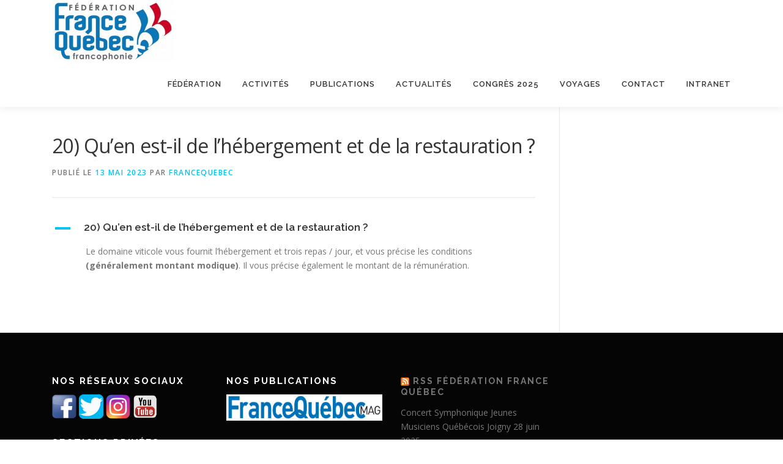

--- FILE ---
content_type: text/html; charset=UTF-8
request_url: https://francequebec.fr/blog/ufaq/20-quen-est-il-de-lhebergement-et-de-la-restauration/
body_size: 10497
content:
<!DOCTYPE html>
<html lang="fr-FR">
<head>
<meta charset="UTF-8">
<meta name="viewport" content="width=device-width, initial-scale=1">
<link rel="profile" href="http://gmpg.org/xfn/11">
<title>20) Qu’en est-il de l’hébergement et de la restauration ? &#8211; Fédération France-Québec</title>
<meta name='robots' content='max-image-preview:large' />
<link rel='dns-prefetch' href='//fonts.googleapis.com' />
<link rel="alternate" type="application/rss+xml" title="Fédération France-Québec &raquo; Flux" href="https://francequebec.fr/feed/" />
<link rel="alternate" type="application/rss+xml" title="Fédération France-Québec &raquo; Flux des commentaires" href="https://francequebec.fr/comments/feed/" />
<script type="text/javascript">
/* <![CDATA[ */
window._wpemojiSettings = {"baseUrl":"https:\/\/s.w.org\/images\/core\/emoji\/15.0.3\/72x72\/","ext":".png","svgUrl":"https:\/\/s.w.org\/images\/core\/emoji\/15.0.3\/svg\/","svgExt":".svg","source":{"concatemoji":"https:\/\/francequebec.fr\/wp-includes\/js\/wp-emoji-release.min.js?ver=6.5.7"}};
/*! This file is auto-generated */
!function(i,n){var o,s,e;function c(e){try{var t={supportTests:e,timestamp:(new Date).valueOf()};sessionStorage.setItem(o,JSON.stringify(t))}catch(e){}}function p(e,t,n){e.clearRect(0,0,e.canvas.width,e.canvas.height),e.fillText(t,0,0);var t=new Uint32Array(e.getImageData(0,0,e.canvas.width,e.canvas.height).data),r=(e.clearRect(0,0,e.canvas.width,e.canvas.height),e.fillText(n,0,0),new Uint32Array(e.getImageData(0,0,e.canvas.width,e.canvas.height).data));return t.every(function(e,t){return e===r[t]})}function u(e,t,n){switch(t){case"flag":return n(e,"\ud83c\udff3\ufe0f\u200d\u26a7\ufe0f","\ud83c\udff3\ufe0f\u200b\u26a7\ufe0f")?!1:!n(e,"\ud83c\uddfa\ud83c\uddf3","\ud83c\uddfa\u200b\ud83c\uddf3")&&!n(e,"\ud83c\udff4\udb40\udc67\udb40\udc62\udb40\udc65\udb40\udc6e\udb40\udc67\udb40\udc7f","\ud83c\udff4\u200b\udb40\udc67\u200b\udb40\udc62\u200b\udb40\udc65\u200b\udb40\udc6e\u200b\udb40\udc67\u200b\udb40\udc7f");case"emoji":return!n(e,"\ud83d\udc26\u200d\u2b1b","\ud83d\udc26\u200b\u2b1b")}return!1}function f(e,t,n){var r="undefined"!=typeof WorkerGlobalScope&&self instanceof WorkerGlobalScope?new OffscreenCanvas(300,150):i.createElement("canvas"),a=r.getContext("2d",{willReadFrequently:!0}),o=(a.textBaseline="top",a.font="600 32px Arial",{});return e.forEach(function(e){o[e]=t(a,e,n)}),o}function t(e){var t=i.createElement("script");t.src=e,t.defer=!0,i.head.appendChild(t)}"undefined"!=typeof Promise&&(o="wpEmojiSettingsSupports",s=["flag","emoji"],n.supports={everything:!0,everythingExceptFlag:!0},e=new Promise(function(e){i.addEventListener("DOMContentLoaded",e,{once:!0})}),new Promise(function(t){var n=function(){try{var e=JSON.parse(sessionStorage.getItem(o));if("object"==typeof e&&"number"==typeof e.timestamp&&(new Date).valueOf()<e.timestamp+604800&&"object"==typeof e.supportTests)return e.supportTests}catch(e){}return null}();if(!n){if("undefined"!=typeof Worker&&"undefined"!=typeof OffscreenCanvas&&"undefined"!=typeof URL&&URL.createObjectURL&&"undefined"!=typeof Blob)try{var e="postMessage("+f.toString()+"("+[JSON.stringify(s),u.toString(),p.toString()].join(",")+"));",r=new Blob([e],{type:"text/javascript"}),a=new Worker(URL.createObjectURL(r),{name:"wpTestEmojiSupports"});return void(a.onmessage=function(e){c(n=e.data),a.terminate(),t(n)})}catch(e){}c(n=f(s,u,p))}t(n)}).then(function(e){for(var t in e)n.supports[t]=e[t],n.supports.everything=n.supports.everything&&n.supports[t],"flag"!==t&&(n.supports.everythingExceptFlag=n.supports.everythingExceptFlag&&n.supports[t]);n.supports.everythingExceptFlag=n.supports.everythingExceptFlag&&!n.supports.flag,n.DOMReady=!1,n.readyCallback=function(){n.DOMReady=!0}}).then(function(){return e}).then(function(){var e;n.supports.everything||(n.readyCallback(),(e=n.source||{}).concatemoji?t(e.concatemoji):e.wpemoji&&e.twemoji&&(t(e.twemoji),t(e.wpemoji)))}))}((window,document),window._wpemojiSettings);
/* ]]> */
</script>
<style id='wp-emoji-styles-inline-css' type='text/css'>

	img.wp-smiley, img.emoji {
		display: inline !important;
		border: none !important;
		box-shadow: none !important;
		height: 1em !important;
		width: 1em !important;
		margin: 0 0.07em !important;
		vertical-align: -0.1em !important;
		background: none !important;
		padding: 0 !important;
	}
</style>
<link rel='stylesheet' id='wp-block-library-css' href='https://francequebec.fr/wp-includes/css/dist/block-library/style.min.css?ver=6.5.7' type='text/css' media='all' />
<style id='wp-block-library-theme-inline-css' type='text/css'>
.wp-block-audio figcaption{color:#555;font-size:13px;text-align:center}.is-dark-theme .wp-block-audio figcaption{color:#ffffffa6}.wp-block-audio{margin:0 0 1em}.wp-block-code{border:1px solid #ccc;border-radius:4px;font-family:Menlo,Consolas,monaco,monospace;padding:.8em 1em}.wp-block-embed figcaption{color:#555;font-size:13px;text-align:center}.is-dark-theme .wp-block-embed figcaption{color:#ffffffa6}.wp-block-embed{margin:0 0 1em}.blocks-gallery-caption{color:#555;font-size:13px;text-align:center}.is-dark-theme .blocks-gallery-caption{color:#ffffffa6}.wp-block-image figcaption{color:#555;font-size:13px;text-align:center}.is-dark-theme .wp-block-image figcaption{color:#ffffffa6}.wp-block-image{margin:0 0 1em}.wp-block-pullquote{border-bottom:4px solid;border-top:4px solid;color:currentColor;margin-bottom:1.75em}.wp-block-pullquote cite,.wp-block-pullquote footer,.wp-block-pullquote__citation{color:currentColor;font-size:.8125em;font-style:normal;text-transform:uppercase}.wp-block-quote{border-left:.25em solid;margin:0 0 1.75em;padding-left:1em}.wp-block-quote cite,.wp-block-quote footer{color:currentColor;font-size:.8125em;font-style:normal;position:relative}.wp-block-quote.has-text-align-right{border-left:none;border-right:.25em solid;padding-left:0;padding-right:1em}.wp-block-quote.has-text-align-center{border:none;padding-left:0}.wp-block-quote.is-large,.wp-block-quote.is-style-large,.wp-block-quote.is-style-plain{border:none}.wp-block-search .wp-block-search__label{font-weight:700}.wp-block-search__button{border:1px solid #ccc;padding:.375em .625em}:where(.wp-block-group.has-background){padding:1.25em 2.375em}.wp-block-separator.has-css-opacity{opacity:.4}.wp-block-separator{border:none;border-bottom:2px solid;margin-left:auto;margin-right:auto}.wp-block-separator.has-alpha-channel-opacity{opacity:1}.wp-block-separator:not(.is-style-wide):not(.is-style-dots){width:100px}.wp-block-separator.has-background:not(.is-style-dots){border-bottom:none;height:1px}.wp-block-separator.has-background:not(.is-style-wide):not(.is-style-dots){height:2px}.wp-block-table{margin:0 0 1em}.wp-block-table td,.wp-block-table th{word-break:normal}.wp-block-table figcaption{color:#555;font-size:13px;text-align:center}.is-dark-theme .wp-block-table figcaption{color:#ffffffa6}.wp-block-video figcaption{color:#555;font-size:13px;text-align:center}.is-dark-theme .wp-block-video figcaption{color:#ffffffa6}.wp-block-video{margin:0 0 1em}.wp-block-template-part.has-background{margin-bottom:0;margin-top:0;padding:1.25em 2.375em}
</style>
<style id='classic-theme-styles-inline-css' type='text/css'>
/*! This file is auto-generated */
.wp-block-button__link{color:#fff;background-color:#32373c;border-radius:9999px;box-shadow:none;text-decoration:none;padding:calc(.667em + 2px) calc(1.333em + 2px);font-size:1.125em}.wp-block-file__button{background:#32373c;color:#fff;text-decoration:none}
</style>
<style id='global-styles-inline-css' type='text/css'>
body{--wp--preset--color--black: #000000;--wp--preset--color--cyan-bluish-gray: #abb8c3;--wp--preset--color--white: #ffffff;--wp--preset--color--pale-pink: #f78da7;--wp--preset--color--vivid-red: #cf2e2e;--wp--preset--color--luminous-vivid-orange: #ff6900;--wp--preset--color--luminous-vivid-amber: #fcb900;--wp--preset--color--light-green-cyan: #7bdcb5;--wp--preset--color--vivid-green-cyan: #00d084;--wp--preset--color--pale-cyan-blue: #8ed1fc;--wp--preset--color--vivid-cyan-blue: #0693e3;--wp--preset--color--vivid-purple: #9b51e0;--wp--preset--gradient--vivid-cyan-blue-to-vivid-purple: linear-gradient(135deg,rgba(6,147,227,1) 0%,rgb(155,81,224) 100%);--wp--preset--gradient--light-green-cyan-to-vivid-green-cyan: linear-gradient(135deg,rgb(122,220,180) 0%,rgb(0,208,130) 100%);--wp--preset--gradient--luminous-vivid-amber-to-luminous-vivid-orange: linear-gradient(135deg,rgba(252,185,0,1) 0%,rgba(255,105,0,1) 100%);--wp--preset--gradient--luminous-vivid-orange-to-vivid-red: linear-gradient(135deg,rgba(255,105,0,1) 0%,rgb(207,46,46) 100%);--wp--preset--gradient--very-light-gray-to-cyan-bluish-gray: linear-gradient(135deg,rgb(238,238,238) 0%,rgb(169,184,195) 100%);--wp--preset--gradient--cool-to-warm-spectrum: linear-gradient(135deg,rgb(74,234,220) 0%,rgb(151,120,209) 20%,rgb(207,42,186) 40%,rgb(238,44,130) 60%,rgb(251,105,98) 80%,rgb(254,248,76) 100%);--wp--preset--gradient--blush-light-purple: linear-gradient(135deg,rgb(255,206,236) 0%,rgb(152,150,240) 100%);--wp--preset--gradient--blush-bordeaux: linear-gradient(135deg,rgb(254,205,165) 0%,rgb(254,45,45) 50%,rgb(107,0,62) 100%);--wp--preset--gradient--luminous-dusk: linear-gradient(135deg,rgb(255,203,112) 0%,rgb(199,81,192) 50%,rgb(65,88,208) 100%);--wp--preset--gradient--pale-ocean: linear-gradient(135deg,rgb(255,245,203) 0%,rgb(182,227,212) 50%,rgb(51,167,181) 100%);--wp--preset--gradient--electric-grass: linear-gradient(135deg,rgb(202,248,128) 0%,rgb(113,206,126) 100%);--wp--preset--gradient--midnight: linear-gradient(135deg,rgb(2,3,129) 0%,rgb(40,116,252) 100%);--wp--preset--font-size--small: 13px;--wp--preset--font-size--medium: 20px;--wp--preset--font-size--large: 36px;--wp--preset--font-size--x-large: 42px;--wp--preset--spacing--20: 0.44rem;--wp--preset--spacing--30: 0.67rem;--wp--preset--spacing--40: 1rem;--wp--preset--spacing--50: 1.5rem;--wp--preset--spacing--60: 2.25rem;--wp--preset--spacing--70: 3.38rem;--wp--preset--spacing--80: 5.06rem;--wp--preset--shadow--natural: 6px 6px 9px rgba(0, 0, 0, 0.2);--wp--preset--shadow--deep: 12px 12px 50px rgba(0, 0, 0, 0.4);--wp--preset--shadow--sharp: 6px 6px 0px rgba(0, 0, 0, 0.2);--wp--preset--shadow--outlined: 6px 6px 0px -3px rgba(255, 255, 255, 1), 6px 6px rgba(0, 0, 0, 1);--wp--preset--shadow--crisp: 6px 6px 0px rgba(0, 0, 0, 1);}:where(.is-layout-flex){gap: 0.5em;}:where(.is-layout-grid){gap: 0.5em;}body .is-layout-flex{display: flex;}body .is-layout-flex{flex-wrap: wrap;align-items: center;}body .is-layout-flex > *{margin: 0;}body .is-layout-grid{display: grid;}body .is-layout-grid > *{margin: 0;}:where(.wp-block-columns.is-layout-flex){gap: 2em;}:where(.wp-block-columns.is-layout-grid){gap: 2em;}:where(.wp-block-post-template.is-layout-flex){gap: 1.25em;}:where(.wp-block-post-template.is-layout-grid){gap: 1.25em;}.has-black-color{color: var(--wp--preset--color--black) !important;}.has-cyan-bluish-gray-color{color: var(--wp--preset--color--cyan-bluish-gray) !important;}.has-white-color{color: var(--wp--preset--color--white) !important;}.has-pale-pink-color{color: var(--wp--preset--color--pale-pink) !important;}.has-vivid-red-color{color: var(--wp--preset--color--vivid-red) !important;}.has-luminous-vivid-orange-color{color: var(--wp--preset--color--luminous-vivid-orange) !important;}.has-luminous-vivid-amber-color{color: var(--wp--preset--color--luminous-vivid-amber) !important;}.has-light-green-cyan-color{color: var(--wp--preset--color--light-green-cyan) !important;}.has-vivid-green-cyan-color{color: var(--wp--preset--color--vivid-green-cyan) !important;}.has-pale-cyan-blue-color{color: var(--wp--preset--color--pale-cyan-blue) !important;}.has-vivid-cyan-blue-color{color: var(--wp--preset--color--vivid-cyan-blue) !important;}.has-vivid-purple-color{color: var(--wp--preset--color--vivid-purple) !important;}.has-black-background-color{background-color: var(--wp--preset--color--black) !important;}.has-cyan-bluish-gray-background-color{background-color: var(--wp--preset--color--cyan-bluish-gray) !important;}.has-white-background-color{background-color: var(--wp--preset--color--white) !important;}.has-pale-pink-background-color{background-color: var(--wp--preset--color--pale-pink) !important;}.has-vivid-red-background-color{background-color: var(--wp--preset--color--vivid-red) !important;}.has-luminous-vivid-orange-background-color{background-color: var(--wp--preset--color--luminous-vivid-orange) !important;}.has-luminous-vivid-amber-background-color{background-color: var(--wp--preset--color--luminous-vivid-amber) !important;}.has-light-green-cyan-background-color{background-color: var(--wp--preset--color--light-green-cyan) !important;}.has-vivid-green-cyan-background-color{background-color: var(--wp--preset--color--vivid-green-cyan) !important;}.has-pale-cyan-blue-background-color{background-color: var(--wp--preset--color--pale-cyan-blue) !important;}.has-vivid-cyan-blue-background-color{background-color: var(--wp--preset--color--vivid-cyan-blue) !important;}.has-vivid-purple-background-color{background-color: var(--wp--preset--color--vivid-purple) !important;}.has-black-border-color{border-color: var(--wp--preset--color--black) !important;}.has-cyan-bluish-gray-border-color{border-color: var(--wp--preset--color--cyan-bluish-gray) !important;}.has-white-border-color{border-color: var(--wp--preset--color--white) !important;}.has-pale-pink-border-color{border-color: var(--wp--preset--color--pale-pink) !important;}.has-vivid-red-border-color{border-color: var(--wp--preset--color--vivid-red) !important;}.has-luminous-vivid-orange-border-color{border-color: var(--wp--preset--color--luminous-vivid-orange) !important;}.has-luminous-vivid-amber-border-color{border-color: var(--wp--preset--color--luminous-vivid-amber) !important;}.has-light-green-cyan-border-color{border-color: var(--wp--preset--color--light-green-cyan) !important;}.has-vivid-green-cyan-border-color{border-color: var(--wp--preset--color--vivid-green-cyan) !important;}.has-pale-cyan-blue-border-color{border-color: var(--wp--preset--color--pale-cyan-blue) !important;}.has-vivid-cyan-blue-border-color{border-color: var(--wp--preset--color--vivid-cyan-blue) !important;}.has-vivid-purple-border-color{border-color: var(--wp--preset--color--vivid-purple) !important;}.has-vivid-cyan-blue-to-vivid-purple-gradient-background{background: var(--wp--preset--gradient--vivid-cyan-blue-to-vivid-purple) !important;}.has-light-green-cyan-to-vivid-green-cyan-gradient-background{background: var(--wp--preset--gradient--light-green-cyan-to-vivid-green-cyan) !important;}.has-luminous-vivid-amber-to-luminous-vivid-orange-gradient-background{background: var(--wp--preset--gradient--luminous-vivid-amber-to-luminous-vivid-orange) !important;}.has-luminous-vivid-orange-to-vivid-red-gradient-background{background: var(--wp--preset--gradient--luminous-vivid-orange-to-vivid-red) !important;}.has-very-light-gray-to-cyan-bluish-gray-gradient-background{background: var(--wp--preset--gradient--very-light-gray-to-cyan-bluish-gray) !important;}.has-cool-to-warm-spectrum-gradient-background{background: var(--wp--preset--gradient--cool-to-warm-spectrum) !important;}.has-blush-light-purple-gradient-background{background: var(--wp--preset--gradient--blush-light-purple) !important;}.has-blush-bordeaux-gradient-background{background: var(--wp--preset--gradient--blush-bordeaux) !important;}.has-luminous-dusk-gradient-background{background: var(--wp--preset--gradient--luminous-dusk) !important;}.has-pale-ocean-gradient-background{background: var(--wp--preset--gradient--pale-ocean) !important;}.has-electric-grass-gradient-background{background: var(--wp--preset--gradient--electric-grass) !important;}.has-midnight-gradient-background{background: var(--wp--preset--gradient--midnight) !important;}.has-small-font-size{font-size: var(--wp--preset--font-size--small) !important;}.has-medium-font-size{font-size: var(--wp--preset--font-size--medium) !important;}.has-large-font-size{font-size: var(--wp--preset--font-size--large) !important;}.has-x-large-font-size{font-size: var(--wp--preset--font-size--x-large) !important;}
.wp-block-navigation a:where(:not(.wp-element-button)){color: inherit;}
:where(.wp-block-post-template.is-layout-flex){gap: 1.25em;}:where(.wp-block-post-template.is-layout-grid){gap: 1.25em;}
:where(.wp-block-columns.is-layout-flex){gap: 2em;}:where(.wp-block-columns.is-layout-grid){gap: 2em;}
.wp-block-pullquote{font-size: 1.5em;line-height: 1.6;}
</style>
<link rel='stylesheet' id='onepress-fonts-css' href='https://fonts.googleapis.com/css?family=Raleway%3A400%2C500%2C600%2C700%2C300%2C100%2C800%2C900%7COpen+Sans%3A400%2C300%2C300italic%2C400italic%2C600%2C600italic%2C700%2C700italic&#038;subset=latin%2Clatin-ext&#038;display=swap&#038;ver=2.3.8' type='text/css' media='all' />
<link rel='stylesheet' id='onepress-animate-css' href='https://francequebec.fr/wp-content/themes/onepress/assets/css/animate.min.css?ver=2.3.8' type='text/css' media='all' />
<link rel='stylesheet' id='onepress-fa-css' href='https://francequebec.fr/wp-content/themes/onepress/assets/fontawesome-v6/css/all.min.css?ver=6.5.1' type='text/css' media='all' />
<link rel='stylesheet' id='onepress-fa-shims-css' href='https://francequebec.fr/wp-content/themes/onepress/assets/fontawesome-v6/css/v4-shims.min.css?ver=6.5.1' type='text/css' media='all' />
<link rel='stylesheet' id='onepress-bootstrap-css' href='https://francequebec.fr/wp-content/themes/onepress/assets/css/bootstrap.min.css?ver=2.3.8' type='text/css' media='all' />
<link rel='stylesheet' id='onepress-style-css' href='https://francequebec.fr/wp-content/themes/onepress/style.css?ver=6.5.7' type='text/css' media='all' />
<style id='onepress-style-inline-css' type='text/css'>
.site-logo-div img{height:100px;width:auto}#main .video-section section.hero-slideshow-wrapper{background:transparent}.hero-slideshow-wrapper:after{position:absolute;top:0px;left:0px;width:100%;height:100%;background-color:rgba(0,0,0,0.3);display:block;content:""}#parallax-hero .jarallax-container .parallax-bg:before{background-color:rgba(0,0,0,0.3)}.body-desktop .parallax-hero .hero-slideshow-wrapper:after{display:none!important}#parallax-hero>.parallax-bg::before{background-color:rgba(0,0,0,0.3);opacity:1}.body-desktop .parallax-hero .hero-slideshow-wrapper:after{display:none!important}#footer-widgets{}.gallery-carousel .g-item{padding:0px 5px}.gallery-carousel-wrap{margin-left:-5px;margin-right:-5px}.gallery-grid .g-item,.gallery-masonry .g-item .inner{padding:5px}.gallery-grid-wrap,.gallery-masonry-wrap{margin-left:-5px;margin-right:-5px}.gallery-justified-wrap{margin-left:-10px;margin-right:-10px}
</style>
<link rel='stylesheet' id='onepress-gallery-lightgallery-css' href='https://francequebec.fr/wp-content/themes/onepress/assets/css/lightgallery.css?ver=6.5.7' type='text/css' media='all' />
<script type="text/javascript" src="https://francequebec.fr/wp-includes/js/jquery/jquery.min.js?ver=3.7.1" id="jquery-core-js"></script>
<script type="text/javascript" src="https://francequebec.fr/wp-includes/js/jquery/jquery-migrate.min.js?ver=3.4.1" id="jquery-migrate-js"></script>
<link rel="https://api.w.org/" href="https://francequebec.fr/wp-json/" /><link rel="alternate" type="application/json" href="https://francequebec.fr/wp-json/wp/v2/ufaq/19618" /><link rel="EditURI" type="application/rsd+xml" title="RSD" href="https://francequebec.fr/xmlrpc.php?rsd" />
<meta name="generator" content="WordPress 6.5.7" />
<link rel="canonical" href="https://francequebec.fr/blog/ufaq/20-quen-est-il-de-lhebergement-et-de-la-restauration/" />
<link rel='shortlink' href='https://francequebec.fr/?p=19618' />
<link rel="alternate" type="application/json+oembed" href="https://francequebec.fr/wp-json/oembed/1.0/embed?url=https%3A%2F%2Ffrancequebec.fr%2Fblog%2Fufaq%2F20-quen-est-il-de-lhebergement-et-de-la-restauration%2F" />
<link rel="alternate" type="text/xml+oembed" href="https://francequebec.fr/wp-json/oembed/1.0/embed?url=https%3A%2F%2Ffrancequebec.fr%2Fblog%2Fufaq%2F20-quen-est-il-de-lhebergement-et-de-la-restauration%2F&#038;format=xml" />
    
    <script type="text/javascript">
        var ajaxurl = 'https://francequebec.fr/wp-admin/admin-ajax.php';
    </script>
<link rel="icon" href="https://francequebec.fr/wp-content/uploads/2017/07/cropped-ico-32x32.jpg" sizes="32x32" />
<link rel="icon" href="https://francequebec.fr/wp-content/uploads/2017/07/cropped-ico-192x192.jpg" sizes="192x192" />
<link rel="apple-touch-icon" href="https://francequebec.fr/wp-content/uploads/2017/07/cropped-ico-180x180.jpg" />
<meta name="msapplication-TileImage" content="https://francequebec.fr/wp-content/uploads/2017/07/cropped-ico-270x270.jpg" />
		<style type="text/css" id="wp-custom-css">
			.display-posts-listing.image-left .listing-item {
	overflow: hidden; 
	margin-bottom: 32px;
	width: 100%;
}

.display-posts-listing.image-left .image {
	float: left;
	margin: 0 16px 0 0;
}

.display-posts-listing.image-left .title {
	display: block;
}

.display-posts-listing.image-left .excerpt-dash { 
	display: none; 
}
.hentry.type-post .entry-meta {
    display: none;
}		</style>
		<style id="wpforms-css-vars-root">
				:root {
					--wpforms-field-border-radius: 3px;
--wpforms-field-border-style: solid;
--wpforms-field-border-size: 1px;
--wpforms-field-background-color: #ffffff;
--wpforms-field-border-color: rgba( 0, 0, 0, 0.25 );
--wpforms-field-border-color-spare: rgba( 0, 0, 0, 0.25 );
--wpforms-field-text-color: rgba( 0, 0, 0, 0.7 );
--wpforms-field-menu-color: #ffffff;
--wpforms-label-color: rgba( 0, 0, 0, 0.85 );
--wpforms-label-sublabel-color: rgba( 0, 0, 0, 0.55 );
--wpforms-label-error-color: #d63637;
--wpforms-button-border-radius: 3px;
--wpforms-button-border-style: none;
--wpforms-button-border-size: 1px;
--wpforms-button-background-color: #066aab;
--wpforms-button-border-color: #066aab;
--wpforms-button-text-color: #ffffff;
--wpforms-page-break-color: #066aab;
--wpforms-background-image: none;
--wpforms-background-position: center center;
--wpforms-background-repeat: no-repeat;
--wpforms-background-size: cover;
--wpforms-background-width: 100px;
--wpforms-background-height: 100px;
--wpforms-background-color: rgba( 0, 0, 0, 0 );
--wpforms-background-url: none;
--wpforms-container-padding: 0px;
--wpforms-container-border-style: none;
--wpforms-container-border-width: 1px;
--wpforms-container-border-color: #000000;
--wpforms-container-border-radius: 3px;
--wpforms-field-size-input-height: 43px;
--wpforms-field-size-input-spacing: 15px;
--wpforms-field-size-font-size: 16px;
--wpforms-field-size-line-height: 19px;
--wpforms-field-size-padding-h: 14px;
--wpforms-field-size-checkbox-size: 16px;
--wpforms-field-size-sublabel-spacing: 5px;
--wpforms-field-size-icon-size: 1;
--wpforms-label-size-font-size: 16px;
--wpforms-label-size-line-height: 19px;
--wpforms-label-size-sublabel-font-size: 14px;
--wpforms-label-size-sublabel-line-height: 17px;
--wpforms-button-size-font-size: 17px;
--wpforms-button-size-height: 41px;
--wpforms-button-size-padding-h: 15px;
--wpforms-button-size-margin-top: 10px;
--wpforms-container-shadow-size-box-shadow: none;

				}
			</style></head>

<body class="ufaq-template-default single single-ufaq postid-19618 wp-custom-logo group-blog">
<div id="page" class="hfeed site">
	<a class="skip-link screen-reader-text" href="#content">Aller au contenu</a>
	<div id="header-section" class="h-on-top no-transparent">		<header id="masthead" class="site-header header-contained is-sticky no-scroll no-t h-on-top" role="banner">
			<div class="container">
				<div class="site-branding">
				<div class="site-brand-inner has-logo-img no-desc"><div class="site-logo-div"><a href="https://francequebec.fr/" class="custom-logo-link  no-t-logo" rel="home" itemprop="url"><img width="300" height="150" src="https://francequebec.fr/wp-content/uploads/2020/02/FQ.jpg" class="custom-logo" alt="Fédération France-Québec" itemprop="logo" decoding="async" /></a></div></div>				</div>
				<div class="header-right-wrapper">
					<a href="#0" id="nav-toggle">Menu<span></span></a>
					<nav id="site-navigation" class="main-navigation" role="navigation">
						<ul class="onepress-menu">
							<li id="menu-item-270" class="menu-item menu-item-type-post_type menu-item-object-page menu-item-has-children menu-item-270"><a href="https://francequebec.fr/lassociation/">FÉDÉRATION</a>
<ul class="sub-menu">
	<li id="menu-item-271" class="menu-item menu-item-type-post_type menu-item-object-page menu-item-271"><a href="https://francequebec.fr/les-associations-regionales/">Les associations régionales</a></li>
	<li id="menu-item-20879" class="menu-item menu-item-type-post_type menu-item-object-post menu-item-20879"><a href="https://francequebec.fr/blog/le-bureau-et-le-conseil-national-2024/">Le Bureau et le Conseil National 2024</a></li>
	<li id="menu-item-482" class="menu-item menu-item-type-post_type menu-item-object-page menu-item-482"><a href="https://francequebec.fr/comite-de-parrainage/">Comité de parrainage</a></li>
	<li id="menu-item-274" class="menu-item menu-item-type-post_type menu-item-object-page menu-item-274"><a href="https://francequebec.fr/partenaires-et-membres-associes-de-la-federation-france-quebec/">Partenaires</a></li>
	<li id="menu-item-298" class="menu-item menu-item-type-post_type menu-item-object-page menu-item-298"><a href="https://francequebec.fr/jumelages/">Jumelages</a></li>
</ul>
</li>
<li id="menu-item-308" class="menu-item menu-item-type-post_type menu-item-object-page menu-item-has-children menu-item-308"><a href="https://francequebec.fr/activites-et-evenements/">ACTIVITÉS</a>
<ul class="sub-menu">
	<li id="menu-item-21650" class="menu-item menu-item-type-custom menu-item-object-custom menu-item-has-children menu-item-21650"><a href="https://francequebec.fr/?page_id=21600">Prix Littéraire France-Quebec 2025</a>
	<ul class="sub-menu">
		<li id="menu-item-21642" class="menu-item menu-item-type-post_type menu-item-object-page menu-item-21642"><a href="https://francequebec.fr/prix-litteraire-france-quebec/">Prix littéraire France-Québec 2025 &#8211; Les Finalistes</a></li>
		<li id="menu-item-307" class="menu-item menu-item-type-post_type menu-item-object-page menu-item-307"><a href="https://francequebec.fr/prix-litteraire-france-quebec-2024/">Prix littéraire France-Québec 2024</a></li>
	</ul>
</li>
	<li id="menu-item-21562" class="menu-item menu-item-type-custom menu-item-object-custom menu-item-21562"><a href="https://intranet.francequebec.fr/page/2207808-slam">Concours de SLAM 2025</a></li>
	<li id="menu-item-21587" class="menu-item menu-item-type-custom menu-item-object-custom menu-item-21587"><a href="https://intranet.francequebec.fr/page/1681554-dictee-scolaire">Dictée francophone scolaire 2026</a></li>
	<li id="menu-item-18118" class="menu-item menu-item-type-post_type menu-item-object-page menu-item-18118"><a href="https://francequebec.fr/dictee-adulte-francophone/">Dictée  francophone adultes</a></li>
	<li id="menu-item-13516" class="menu-item menu-item-type-post_type menu-item-object-page menu-item-13516"><a href="https://francequebec.fr/prix-culinaire/">Trophées culinaires</a></li>
	<li id="menu-item-21188" class="menu-item menu-item-type-post_type menu-item-object-page menu-item-has-children menu-item-21188"><a href="https://francequebec.fr/activites-et-evenements/activites-en-pause/">Activités en PAUSE</a>
	<ul class="sub-menu">
		<li id="menu-item-324" class="menu-item menu-item-type-post_type menu-item-object-page menu-item-324"><a href="https://francequebec.fr/programme-intermunicipalites-france-quebec/">Intermunicipalités</a></li>
		<li id="menu-item-6752" class="menu-item menu-item-type-post_type menu-item-object-page menu-item-6752"><a href="https://francequebec.fr/vendanges/">Vendanges</a></li>
		<li id="menu-item-305" class="menu-item menu-item-type-post_type menu-item-object-page menu-item-305"><a href="https://francequebec.fr/tournee-cinema/">Tournée Cinéma « Le Québec à l’affiche »</a></li>
		<li id="menu-item-302" class="menu-item menu-item-type-post_type menu-item-object-page menu-item-302"><a href="https://francequebec.fr/tournee-artistique/">Tournée artistique</a></li>
		<li id="menu-item-18231" class="menu-item menu-item-type-post_type menu-item-object-page menu-item-18231"><a href="https://francequebec.fr/le-concours-de-dessin-a-pour-theme-a-la-conquete-de-lespace-avec-thomas-pesquet-et-farah-alibay/">Concours de dessin</a></li>
		<li id="menu-item-5115" class="menu-item menu-item-type-post_type menu-item-object-page menu-item-5115"><a href="https://francequebec.fr/les-francobulles/">Les Francobulles</a></li>
	</ul>
</li>
</ul>
</li>
<li id="menu-item-16824" class="menu-item menu-item-type-post_type menu-item-object-page menu-item-has-children menu-item-16824"><a href="https://francequebec.fr/evenements-2/">PUBLICATIONS</a>
<ul class="sub-menu">
	<li id="menu-item-20895" class="menu-item menu-item-type-custom menu-item-object-custom menu-item-20895"><a href="https://www.calameo.com/subscriptions/7372821">France-Québec MAG Numérisés</a></li>
	<li id="menu-item-20979" class="menu-item menu-item-type-post_type menu-item-object-page menu-item-20979"><a href="https://francequebec.fr/les-infolettres-de-france-quebec-francophonie/">Les Infolettres de France-Québec /francophonie</a></li>
	<li id="menu-item-20993" class="menu-item menu-item-type-post_type menu-item-object-page menu-item-20993"><a href="https://francequebec.fr/les-infolettres-des-regionales/">Les Infolettres des Régionales</a></li>
</ul>
</li>
<li id="menu-item-21563" class="menu-item menu-item-type-taxonomy menu-item-object-category menu-item-has-children menu-item-21563"><a href="https://francequebec.fr/blog/category/actualites/">Actualités</a>
<ul class="sub-menu">
	<li id="menu-item-17733" class="menu-item menu-item-type-taxonomy menu-item-object-category menu-item-17733"><a href="https://francequebec.fr/blog/category/actualites/">Manchettes</a></li>
	<li id="menu-item-20989" class="menu-item menu-item-type-taxonomy menu-item-object-category menu-item-20989"><a href="https://francequebec.fr/blog/category/a-venir-en-region/">À Venir…. En Région</a></li>
	<li id="menu-item-21340" class="menu-item menu-item-type-taxonomy menu-item-object-category menu-item-21340"><a href="https://francequebec.fr/blog/category/ca-se-passe-en-region/">Ça se passait en région</a></li>
</ul>
</li>
<li id="menu-item-21434" class="menu-item menu-item-type-post_type menu-item-object-page menu-item-has-children menu-item-21434"><a href="https://francequebec.fr/congres-commun-2025/">CONGRÈS 2025</a>
<ul class="sub-menu">
	<li id="menu-item-21571" class="menu-item menu-item-type-post_type menu-item-object-page menu-item-21571"><a href="https://francequebec.fr/congres-commun-2025/">Congrès Commun 2025 Rimouski Qc</a></li>
	<li id="menu-item-14246" class="menu-item menu-item-type-post_type menu-item-object-page menu-item-14246"><a href="https://francequebec.fr/congres-commun/">Congrès commun 2022 Bordeaux FR</a></li>
</ul>
</li>
<li id="menu-item-21342" class="menu-item menu-item-type-taxonomy menu-item-object-category menu-item-has-children menu-item-21342"><a href="https://francequebec.fr/blog/category/voyages/">VOYAGES</a>
<ul class="sub-menu">
	<li id="menu-item-21353" class="menu-item menu-item-type-taxonomy menu-item-object-category menu-item-21353"><a href="https://francequebec.fr/blog/category/voyages/voyage-2025/">Voyage 2025</a></li>
	<li id="menu-item-21352" class="menu-item menu-item-type-taxonomy menu-item-object-category menu-item-21352"><a href="https://francequebec.fr/blog/category/voyages/voyage-2024/">Voyage 2024</a></li>
	<li id="menu-item-21354" class="menu-item menu-item-type-taxonomy menu-item-object-category menu-item-21354"><a href="https://francequebec.fr/blog/category/voyages/voyage-2020/">Voyage 2020</a></li>
</ul>
</li>
<li id="menu-item-1588" class="menu-item menu-item-type-post_type menu-item-object-page menu-item-1588"><a href="https://francequebec.fr/contacts/">CONTACT</a></li>
<li id="menu-item-21204" class="menu-item menu-item-type-custom menu-item-object-custom menu-item-21204"><a href="http://Intranet.francequebec.fr">INTRANET</a></li>
						</ul>
					</nav>
					
				</div>
			</div>
		</header>
		</div>
	<div id="content" class="site-content">

		
		<div id="content-inside" class="container right-sidebar">
			<div id="primary" class="content-area">
				<main id="main" class="site-main" role="main">

				
					<article id="post-19618" class="post-19618 ufaq type-ufaq status-publish hentry">
	<header class="entry-header">
		<h1 class="entry-title">20) Qu’en est-il de l’hébergement et de la restauration ?</h1>        		<div class="entry-meta">
			<span class="posted-on">Publié le <a href="https://francequebec.fr/blog/ufaq/20-quen-est-il-de-lhebergement-et-de-la-restauration/" rel="bookmark"><time class="entry-date published" datetime="2023-05-13T00:54:41+02:00">13 mai 2023</time><time class="updated hide" datetime="2023-05-13T01:33:26+02:00">13 mai 2023</time></a></span><span class="byline"> par <span class="author vcard"><a  rel="author" class="url fn n" href="https://francequebec.fr/blog/author/francequebec/">francequebec</a></span></span>		</div>
        	</header>

    
	<div class="entry-content">
		<div  class="ewd-ufaq-faq-list ewd-ufaq-page-type-distinct" id='ewd-ufaq-faq-list'>

	<input type='hidden' name='show_on_load' value='' id='ewd-ufaq-show-on-load' />
<input type='hidden' name='include_category' value='' id='ewd-ufaq-include-category' />
<input type='hidden' name='exclude_category' value='' id='ewd-ufaq-exclude-category' />
<input type='hidden' name='orderby' value='title' id='ewd-ufaq-orderby' />
<input type='hidden' name='order' value='asc' id='ewd-ufaq-order' />
<input type='hidden' name='post_count' value='-1' id='ewd-ufaq-post-count' />
<input type='hidden' name='current_url' value='/blog/ufaq/20-quen-est-il-de-lhebergement-et-de-la-restauration/' id='ewd-ufaq-current-url' />
	
	
	<div class='ewd-ufaq-faqs'>

		<div  class="ewd-ufaq-faq-div ewd-ufaq-faq-column-count-one ewd-ufaq-faq-responsive-columns- ewd-ufaq-faq-display-style-default ewd-ufaq-can-be-toggled" id='ewd-ufaq-post-19618-w7NDAa8UJq' data-post_id='19618'>

	<div class='ewd-ufaq-faq-title ewd-ufaq-faq-toggle'>
	
	<a class='ewd-ufaq-post-margin'  href='#' role="button">

		<div class='ewd-ufaq-post-margin-symbol ewd-ufaq-'>
			<span >A</span>
		</div>

		<div class='ewd-ufaq-faq-title-text'>

			<h4>
				20) Qu’en est-il de l’hébergement et de la restauration ?			</h4>

		</div>

		<div class='ewd-ufaq-clear'></div>

	</a>
	
</div>
	
	<div class='ewd-ufaq-faq-body ' >

		
			
		
			<div class='ewd-ufaq-post-margin ewd-ufaq-faq-post'>
	
<p>Le domaine viticole vous fournit l’hébergement et trois repas / jour, et vous précise les conditions <strong>(généralement montant modique)</strong>. Il vous précise également le montant de la rémunération.</p>
</div>
		
			
		
			
		
			
		
			
		
			
		
			
		
			
		
			
		
	</div>

</div>
	</div>

	
</div>			</div>
    
    
    </article>


					
				
				</main>
			</div>

                                        
		</div>
	</div>

	<footer id="colophon" class="site-footer" role="contentinfo">
					<div id="footer-widgets" class="footer-widgets section-padding ">
				<div class="container">
					<div class="row">
														<div id="footer-1" class="col-md-3 col-sm-12 footer-column widget-area sidebar" role="complementary">
									<aside id="text-40" class="footer-widget widget widget_text"><h2 class="widget-title">Nos réseaux sociaux</h2>			<div class="textwidget"><a href="https://www.facebook.com/FedeFranceQuebec" target="_blank" rel="noopener"><img
 style="border: 0px solid ; width: 40px; height: 40px;" alt=""
 src="https://www.francequebec.fr/wp-content/uploads/2016/07/facebooks.png" alt="Facebook"></a>
<a href="https://twitter.com/FedeFrQc" target="_blank" rel="noopener"><img
 style="border: 0px solid ; width: 40px; height: 40px;" alt=""
 src="https://www.francequebec.fr/wp-content/uploads/2020/03/Twitter.png" alt="Twitter"></a>
<a href="https://www.instagram.com/federation_francequebec/" target="_blank" rel="noopener"><img
 style="border: 0px solid ; width: 40px; height: 40px;" alt=""
 src="https://www.francequebec.fr/wp-content/uploads/2020/03/instagram.png" alt="Instagram"></a>
<a href="https://www.youtube.com/user/AssoFranceQuebec" target="_blank" rel="noopener"><img
 style="border: 0px solid ; width: 40px; height: 40px;" alt=""
 src="https://www.francequebec.fr/wp-content/uploads/2016/07/youtube.png" alt="Youtube"></a>

</div>
		</aside><aside id="text-41" class="footer-widget widget widget_text"><h2 class="widget-title">Sections privées</h2>			<div class="textwidget"><a href="https://www.francequebec.fr/section-adherents/"><img src="https://www.francequebec.fr/wp-content/uploads/2020/12/adherents.png" alt="Section adhérents"/></a>
<br>
<a href="https://www.francequebec.fr/section-presidents/"><img src="https://www.francequebec.fr/wp-content/uploads/2020/12/presidents.png" alt="Section Présidents"/></a>
<br>
<a href="https://www.francequebec.fr/section-reservee-aux-administrateurs-du-reseau-france-quebec/"><img src="https://www.francequebec.fr/wp-content/uploads/2020/12/conseil-national.png" alt="Section Conseil National"/></a></div>
		</aside>								</div>
																<div id="footer-2" class="col-md-3 col-sm-12 footer-column widget-area sidebar" role="complementary">
									<aside id="text-37" class="footer-widget widget widget_text"><h2 class="widget-title">Nos publications</h2>			<div class="textwidget"><a href="https://www.calameo.com/accounts/7305038"><img src="https://www.francequebec.fr/wp-content/uploads/2012/08/logo-FranceQuebecmag.jpg" alt="france Québec  mag" /></a>




</div>
		</aside>								</div>
																<div id="footer-3" class="col-md-3 col-sm-12 footer-column widget-area sidebar" role="complementary">
									<aside id="rss-3" class="footer-widget widget widget_rss"><h2 class="widget-title"><a class="rsswidget rss-widget-feed" href="https://www.francequebec.fr/feed/"><img class="rss-widget-icon" style="border:0" width="14" height="14" src="https://francequebec.fr/wp-includes/images/rss.png" alt="Flux" loading="lazy" /></a> <a class="rsswidget rss-widget-title" href="https://francequebec.fr/">RSS Fédération France Québec</a></h2><ul><li><a class='rsswidget' href='https://francequebec.fr/blog/concert-symphonique-jeunes-musiciens-quebecois-joigny-28-juin-2025/'>Concert Symphonique Jeunes Musiciens Québécois Joigny 28 juin 2025</a></li></ul></aside><aside id="search-4" class="footer-widget widget widget_search"><form role="search" method="get" class="search-form" action="https://francequebec.fr/">
				<label>
					<span class="screen-reader-text">Rechercher :</span>
					<input type="search" class="search-field" placeholder="Rechercher…" value="" name="s" />
				</label>
				<input type="submit" class="search-submit" value="Rechercher" />
			</form></aside>								</div>
																<div id="footer-4" class="col-md-3 col-sm-12 footer-column widget-area sidebar" role="complementary">
																	</div>
													</div>
				</div>
			</div>
				
		<div class="site-info">
			<div class="container">
									<div class="btt">
						<a class="back-to-top" href="#page" title="Retour en haut"><i class="fa fa-angle-double-up wow flash" data-wow-duration="2s"></i></a>
					</div>
										Copyright &copy; 2026 Fédération France-Québec		<span class="sep"> &ndash; </span>
		<a href="https://www.famethemes.com/themes/onepress">OnePress</a> thème par FameThemes. Traduit par Wp Trads.					</div>
		</div>

	</footer>
	</div>


<script type='text/javascript'>
/* <![CDATA[ */
var question_titles = ["20) Qu\u2019en est-il de l\u2019h\u00e9bergement et de la restauration ?"]
/* ]]> */
</script>
<script type='text/javascript'>
/* <![CDATA[ */
var ewd_ufaq_php_data = {"retrieving_results":"Retrieving Results","question_titles":["20) Qu\u2019en est-il de l\u2019h\u00e9bergement et de la restauration ?"],"display_faq":"0","nonce":"ea6cc3cff7"}
/* ]]> */
</script>
<script type="application/ld+json" class="ewd-ufaq-ld-json-data">{"@context":"https:\/\/schema.org","@type":"FAQPage","mainEntity":[{"@type":"Question","name":"20) Qu\u2019en est-il de l\u2019h\u00e9bergement et de la restauration ?","acceptedAnswer":{"@type":"Answer","text":"\n<p>Le domaine viticole vous fournit l\u2019h\u00e9bergement et trois repas \/ jour, et vous pr\u00e9cise les conditions <strong>(g\u00e9n\u00e9ralement montant modique)<\/strong>. Il vous pr\u00e9cise \u00e9galement le montant de la r\u00e9mun\u00e9ration.<\/p>\n","author":{"@type":"Person","name":"francequebec"}}}]}</script><link rel='stylesheet' id='ewd-ufaq-rrssb-css' href='https://francequebec.fr/wp-content/plugins/ultimate-faqs/assets/css/rrssb-min.css?ver=6.5.7' type='text/css' media='all' />
<link rel='stylesheet' id='ewd-ufaq-jquery-ui-css' href='https://francequebec.fr/wp-content/plugins/ultimate-faqs/assets/css/jquery-ui.min.css?ver=6.5.7' type='text/css' media='all' />
<link rel='stylesheet' id='ewd-ufaq-css-css' href='https://francequebec.fr/wp-content/plugins/ultimate-faqs/assets/css/ewd-ufaq.css?ver=6.5.7' type='text/css' media='all' />
<script type="text/javascript" id="onepress-theme-js-extra">
/* <![CDATA[ */
var onepress_js_settings = {"onepress_disable_animation":"","onepress_disable_sticky_header":"","onepress_vertical_align_menu":"","hero_animation":"flipInX","hero_speed":"5000","hero_fade":"750","submenu_width":"0","hero_duration":"5000","hero_disable_preload":"","disabled_google_font":"","is_home":"","gallery_enable":"1","is_rtl":"","parallax_speed":"0.5"};
/* ]]> */
</script>
<script type="text/javascript" src="https://francequebec.fr/wp-content/themes/onepress/assets/js/theme-all.min.js?ver=2.3.8" id="onepress-theme-js"></script>
<script type="text/javascript" src="https://francequebec.fr/wp-includes/js/jquery/ui/core.min.js?ver=1.13.2" id="jquery-ui-core-js"></script>
<script type="text/javascript" src="https://francequebec.fr/wp-content/plugins/ultimate-faqs/assets/js/ewd-ufaq.js?ver=2.2.14" id="ewd-ufaq-js-js"></script>
<script type="text/javascript" src="https://francequebec.fr/wp-includes/js/jquery/ui/effect.min.js?ver=1.13.2" id="jquery-effects-core-js"></script>
<script type="text/javascript" src="https://francequebec.fr/wp-includes/js/jquery/ui/menu.min.js?ver=1.13.2" id="jquery-ui-menu-js"></script>
<script type="text/javascript" src="https://francequebec.fr/wp-includes/js/dist/vendor/wp-polyfill-inert.min.js?ver=3.1.2" id="wp-polyfill-inert-js"></script>
<script type="text/javascript" src="https://francequebec.fr/wp-includes/js/dist/vendor/regenerator-runtime.min.js?ver=0.14.0" id="regenerator-runtime-js"></script>
<script type="text/javascript" src="https://francequebec.fr/wp-includes/js/dist/vendor/wp-polyfill.min.js?ver=3.15.0" id="wp-polyfill-js"></script>
<script type="text/javascript" src="https://francequebec.fr/wp-includes/js/dist/dom-ready.min.js?ver=f77871ff7694fffea381" id="wp-dom-ready-js"></script>
<script type="text/javascript" src="https://francequebec.fr/wp-includes/js/dist/hooks.min.js?ver=2810c76e705dd1a53b18" id="wp-hooks-js"></script>
<script type="text/javascript" src="https://francequebec.fr/wp-includes/js/dist/i18n.min.js?ver=5e580eb46a90c2b997e6" id="wp-i18n-js"></script>
<script type="text/javascript" id="wp-i18n-js-after">
/* <![CDATA[ */
wp.i18n.setLocaleData( { 'text direction\u0004ltr': [ 'ltr' ] } );
/* ]]> */
</script>
<script type="text/javascript" id="wp-a11y-js-translations">
/* <![CDATA[ */
( function( domain, translations ) {
	var localeData = translations.locale_data[ domain ] || translations.locale_data.messages;
	localeData[""].domain = domain;
	wp.i18n.setLocaleData( localeData, domain );
} )( "default", {"translation-revision-date":"2025-10-01 05:31:31+0000","generator":"GlotPress\/4.0.1","domain":"messages","locale_data":{"messages":{"":{"domain":"messages","plural-forms":"nplurals=2; plural=n > 1;","lang":"fr"},"Notifications":["Notifications"]}},"comment":{"reference":"wp-includes\/js\/dist\/a11y.js"}} );
/* ]]> */
</script>
<script type="text/javascript" src="https://francequebec.fr/wp-includes/js/dist/a11y.min.js?ver=d90eebea464f6c09bfd5" id="wp-a11y-js"></script>
<script type="text/javascript" src="https://francequebec.fr/wp-includes/js/jquery/ui/autocomplete.min.js?ver=1.13.2" id="jquery-ui-autocomplete-js"></script>

</body>
</html>
